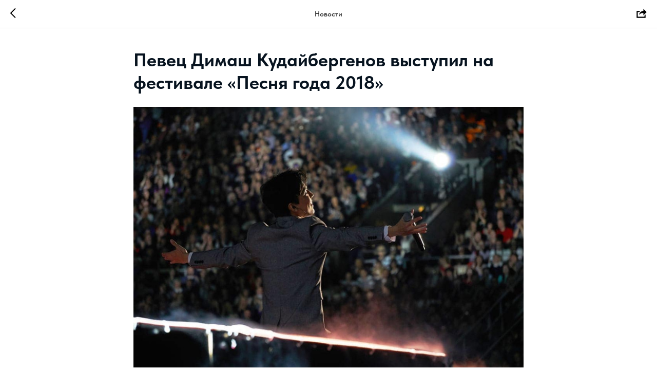

--- FILE ---
content_type: text/html; charset=UTF-8
request_url: https://dimash-efc.ru/massmedia/tpost/v6v0yi2dt1-pevets-dimash-kudaibergenov-vistupil-na
body_size: 14685
content:
<!DOCTYPE html><html><head><meta charset="utf-8" /><meta http-equiv="Content-Type" content="text/html; charset=utf-8" /><meta name="viewport" content="width=device-width, initial-scale=1.0" /> <!--metatextblock-->
    <title>Певец Димаш Кудайбергенов выступил на фестивале «Песня года 2018»</title>
    <meta name="description" content="«Экспресс К».#nbsp; 03.12.2018">
    <meta name="keywords" content="Димаш, конкурс, лучший голос, Казахстан, I&#039;m Singer, Dimash">
    <meta name="robots" content="index, follow" />

    <meta property="og:title" content="Певец Димаш Кудайбергенов выступил на фестивале «Песня года 2018»" />
    <meta property="og:description" content="«Экспресс К».#nbsp;&lt;br&gt;03.12.2018" />
    <meta property="og:type" content="website" />
    <meta property="og:url" content="https://dimash-efc.ru/massmedia/tpost/v6v0yi2dt1-pevets-dimash-kudaibergenov-vistupil-na" />
    <meta property="og:image" content="https://static.tildacdn.com/tild3432-6362-4233-b566-613932303338/KTFcA_QUWHA.jpg" />

    <link rel="canonical" href="https://dimash-efc.ru/massmedia/tpost/v6v0yi2dt1-pevets-dimash-kudaibergenov-vistupil-na" />
    <link rel="alternate" type="application/rss+xml" title="Новости" href="https://dimash-efc.ru/rss-feed-256526212882.xml" />
    <link rel="amphtml" href="https://dimash-efc.ru/massmedia/tpost/v6v0yi2dt1-pevets-dimash-kudaibergenov-vistupil-na?amp=true">

<!--/metatextblock--><meta name="format-detection" content="telephone=no" /><meta http-equiv="x-dns-prefetch-control" content="on"><link rel="dns-prefetch" href="https://ws.tildacdn.com"><link rel="dns-prefetch" href="https://static.tildacdn.com"><link rel="shortcut icon" href="https://static.tildacdn.com/tild3438-3465-4861-b730-333738666630/favicon.ico" type="image/x-icon" /><!-- Assets --><script src="https://neo.tildacdn.com/js/tilda-fallback-1.0.min.js" async charset="utf-8"></script><link rel="stylesheet" href="https://static.tildacdn.com/css/tilda-grid-3.0.min.css" type="text/css" media="all" onerror="this.loaderr='y';"/><link rel="stylesheet" href="https://static.tildacdn.com/ws/project1866299/tilda-blocks-page11722916.min.css?t=1727101190" type="text/css" media="all" onerror="this.loaderr='y';" /><link rel="stylesheet" href="https://static.tildacdn.com/css/tilda-animation-2.0.min.css" type="text/css" media="all" onerror="this.loaderr='y';" /><link rel="stylesheet" href="https://static.tildacdn.com/css/tilda-feed-1.0.min.css" type="text/css" media="all" /><link rel="stylesheet" href="https://static.tildacdn.com/css/tilda-popup-1.1.min.css" type="text/css" media="all" /><link rel="stylesheet" href="https://static.tildacdn.com/css/tilda-slds-1.4.min.css" type="text/css" media="all" /><link rel="stylesheet" href="https://static.tildacdn.com/css/tilda-menusub-1.0.min.css" type="text/css" media="all" /><link rel="stylesheet" href="https://fonts.googleapis.com/css?family=El+Messiri:400,500,700&display=swap&subset=cyrillic" type="text/css" /><link rel="stylesheet" href="https://static.tildacdn.com/css/fonts-tildasans.css" type="text/css" media="all" onerror="this.loaderr='y';" /><script nomodule src="https://static.tildacdn.com/js/tilda-polyfill-1.0.min.js" charset="utf-8"></script><script type="text/javascript">function t_onReady(func) {
if (document.readyState != 'loading') {
func();
} else {
document.addEventListener('DOMContentLoaded', func);
}
}
function t_onFuncLoad(funcName, okFunc, time) {
if (typeof window[funcName] === 'function') {
okFunc();
} else {
setTimeout(function() {
t_onFuncLoad(funcName, okFunc, time);
},(time || 100));
}
}function t_throttle(fn, threshhold, scope) {return function () {fn.apply(scope || this, arguments);};}function t396_initialScale(t){t=document.getElementById("rec"+t);if(t){t=t.querySelector(".t396__artboard");if(t){var e,r=document.documentElement.clientWidth,a=[];if(i=t.getAttribute("data-artboard-screens"))for(var i=i.split(","),l=0;l<i.length;l++)a[l]=parseInt(i[l],10);else a=[320,480,640,960,1200];for(l=0;l<a.length;l++){var n=a[l];n<=r&&(e=n)}var o="edit"===window.allrecords.getAttribute("data-tilda-mode"),d="center"===t396_getFieldValue(t,"valign",e,a),c="grid"===t396_getFieldValue(t,"upscale",e,a),s=t396_getFieldValue(t,"height_vh",e,a),u=t396_getFieldValue(t,"height",e,a),g=!!window.opr&&!!window.opr.addons||!!window.opera||-1!==navigator.userAgent.indexOf(" OPR/");if(!o&&d&&!c&&!s&&u&&!g){for(var _=parseFloat((r/e).toFixed(3)),f=[t,t.querySelector(".t396__carrier"),t.querySelector(".t396__filter")],l=0;l<f.length;l++)f[l].style.height=Math.floor(parseInt(u,10)*_)+"px";t396_scaleInitial__getElementsToScale(t).forEach(function(t){t.style.zoom=_})}}}}function t396_scaleInitial__getElementsToScale(t){return t?Array.prototype.slice.call(t.children).filter(function(t){return t&&(t.classList.contains("t396__elem")||t.classList.contains("t396__group"))}):[]}function t396_getFieldValue(t,e,r,a){var i=a[a.length-1],l=r===i?t.getAttribute("data-artboard-"+e):t.getAttribute("data-artboard-"+e+"-res-"+r);if(!l)for(var n=0;n<a.length;n++){var o=a[n];if(!(o<=r)&&(l=o===i?t.getAttribute("data-artboard-"+e):t.getAttribute("data-artboard-"+e+"-res-"+o)))break}return l}</script><script src="https://static.tildacdn.com/js/jquery-1.10.2.min.js" charset="utf-8" onerror="this.loaderr='y';"></script> <script src="https://static.tildacdn.com/js/tilda-scripts-3.0.min.js" charset="utf-8" defer onerror="this.loaderr='y';"></script><script src="https://static.tildacdn.com/ws/project1866299/tilda-blocks-page11722916.min.js?t=1727101190" charset="utf-8" onerror="this.loaderr='y';"></script><script src="https://static.tildacdn.com/js/tilda-lazyload-1.0.min.js" charset="utf-8" async onerror="this.loaderr='y';"></script><script src="https://static.tildacdn.com/js/tilda-animation-2.0.min.js" charset="utf-8" async onerror="this.loaderr='y';"></script><script src="https://static.tildacdn.com/js/tilda-zero-1.1.min.js" charset="utf-8" async onerror="this.loaderr='y';"></script><script src="https://static.tildacdn.com/js/tilda-feed-1.0.min.js" charset="utf-8" async onerror="this.loaderr='y';"></script><script src="https://static.tildacdn.com/js/tilda-slds-1.4.min.js" charset="utf-8" async onerror="this.loaderr='y';"></script><script src="https://static.tildacdn.com/js/hammer.min.js" charset="utf-8" async onerror="this.loaderr='y';"></script><script src="https://static.tildacdn.com/js/tilda-popup-1.0.min.js" charset="utf-8" async onerror="this.loaderr='y';"></script><script src="https://static.tildacdn.com/js/tilda-menusub-1.0.min.js" charset="utf-8" async onerror="this.loaderr='y';"></script><script src="https://static.tildacdn.com/js/tilda-menu-1.0.min.js" charset="utf-8" async onerror="this.loaderr='y';"></script><script src="https://static.tildacdn.com/js/tilda-animation-sbs-1.0.min.js" charset="utf-8" async onerror="this.loaderr='y';"></script><script src="https://static.tildacdn.com/js/tilda-zero-scale-1.0.min.js" charset="utf-8" async onerror="this.loaderr='y';"></script><script src="https://static.tildacdn.com/js/tilda-skiplink-1.0.min.js" charset="utf-8" async onerror="this.loaderr='y';"></script><script src="https://static.tildacdn.com/js/tilda-events-1.0.min.js" charset="utf-8" async onerror="this.loaderr='y';"></script><script type="text/javascript">window.dataLayer = window.dataLayer || [];</script><script type="text/javascript">(function () {
if((/bot|google|yandex|baidu|bing|msn|duckduckbot|teoma|slurp|crawler|spider|robot|crawling|facebook/i.test(navigator.userAgent))===false && typeof(sessionStorage)!='undefined' && sessionStorage.getItem('visited')!=='y' && document.visibilityState){
var style=document.createElement('style');
style.type='text/css';
style.innerHTML='@media screen and (min-width: 980px) {.t-records {opacity: 0;}.t-records_animated {-webkit-transition: opacity ease-in-out .2s;-moz-transition: opacity ease-in-out .2s;-o-transition: opacity ease-in-out .2s;transition: opacity ease-in-out .2s;}.t-records.t-records_visible {opacity: 1;}}';
document.getElementsByTagName('head')[0].appendChild(style);
function t_setvisRecs(){
var alr=document.querySelectorAll('.t-records');
Array.prototype.forEach.call(alr, function(el) {
el.classList.add("t-records_animated");
});
setTimeout(function () {
Array.prototype.forEach.call(alr, function(el) {
el.classList.add("t-records_visible");
});
sessionStorage.setItem("visited", "y");
}, 400);
} 
document.addEventListener('DOMContentLoaded', t_setvisRecs);
}
})();</script></head><body class="t-body" style="margin:0;"><!--allrecords--><div id="allrecords" class="t-records" data-post-page="y" data-hook="blocks-collection-content-node" data-tilda-project-id="1866299" data-tilda-page-id="11722916" data-tilda-page-alias="massmedia" data-tilda-formskey="1ea48c20d1fd3c7f540aea850c7d0851" data-tilda-lazy="yes" data-tilda-root-zone="com" >

<!-- POST START -->




      






<div id="rec196997629" class="r t-rec">
    <div class="t-feed">

        <div class="t-feed__post-popup t-popup_show" style="background-color:#ffffff;display:block;" data-feed-popup-postuid="v6v0yi2dt1" data-feed-popup-feeduid="256526212882">

            <div class="t-feed__post-popup__close-wrapper">

                <a href="https://dimash-efc.ru/massmedia" class="t-popup__close">
                    <div class="t-popup__close-wrapper">
                        <svg class="t-popup__close-icon" width="11" height="20" viewBox="0 0 11 20" fill="none" xmlns="http://www.w3.org/2000/svg">
                            <path d="M1 1L10 10L1 19" stroke="#000000" stroke-width="2"/>
                        </svg>
                    </div>
                </a>

                <div class="t-feed__post-popup__close-text-wrapper">
                    <div class="js-feed-close-text t-feed__post-popup__close-text t-descr t-descr_xxs" style="color:#000000;">
                                                    Новости
                                            </div>
                </div>

                                <div class="t-feed__share-container">
                    <div class="js-feed-share-open t-feed__share-icon" style=" width: 20px;  height: 20px; ">
                        <svg xmlns="http://www.w3.org/2000/svg" viewBox="0 0 17.92 15.79" style="fill:#000000;">
                            <g data-name="Слой 2">
                                <path d="M16 9.67v6H.19v-12h7.18a7.1 7.1 0 00-1.46.89 7 7 0 00-1.08 1.11H2.19v8H14v-1.9z"/>
                                <path d="M17.73 5.7L12.16.13V3.8c-1.45.06-7 .73-7.62 7.08a.07.07 0 00.13 0c.49-1.35 2.11-3.43 7.49-3.52v3.88z"/>
                            </g>
                        </svg>
                    </div>
                    <div class="t-feed__share " style="background-color:#ffffff;">
                        <div class="t-feed__share-arrow" style="border-bottom: 8px solid #ffffff;"></div>
                        <div class="ya-share2" data-access-token:facebook="" data-yashareL10n="en" data-services="facebook,vkontakte,odnoklassniki," data-counter=""></div>
                    </div>
                </div>
                
            </div>

            <div class="t-feed__post-popup__container t-container t-popup__container t-popup__container-static">
                <div itemscope itemtype="https://schema.org/BlogPosting" class="t-feed__post-popup__content-wrapper">

                <div class="t-feed__post-popup__content t-col t-col_8">
                    <div style="display: none;">
                        <meta itemprop="datePublished" content="2018-12-03MSK15:34:00+03:00" />
                        <meta itemprop="dateModified" content="2022-02-22MSK20:54:46+03:00" />
                        <meta itemprop="mainEntityOfPage" content="https://dimash-efc.ru/massmedia/tpost/v6v0yi2dt1-pevets-dimash-kudaibergenov-vistupil-na" />
                        <div itemprop="publisher" itemscope itemtype="https://schema.org/Organization">
                            <meta itemprop="logo" content="" />
                            <meta itemprop="name" content="" />
                            <meta itemprop="address" content="" />
                            <meta itemprop="telephone" content="" />
                        </div>
                    </div>

                                                                        
                                                            <div class="t-feed__post-popup__title-wrapper">
                                    <h1 itemprop="headline" class="js-feed-post-title t-feed__post-popup__title t-title t-title_xxs">Певец Димаш Кудайбергенов выступил на фестивале «Песня года 2018»</h1>
                                </div>
                            
                            
                                                    
                                            
                    
                    
                    
                                            <div id="feed-text" class="r t-feed__post-popup__text-wrapper" data-animationappear="off">
                            <div itemprop="articleBody" class="js-feed-post-text t-feed__post-popup__text t-text t-text_md"><section><figure data-alt="Певец Димаш Кудайбергенов выступил на фестивале «Песня года», изображение №1" data-src="https://sun9-39.userapi.com/impf/3ipVY1aj_PhkXTnZwlWkVIjZ49Qpg7QHBxYpXA/DWPqva5K1q0.jpg?size=807x538&amp;quality=96&amp;sign=25f62ee368b5da628259b12faebe4520&amp;type=album" data-href="" data-new-tab="" contenteditable="false" style="text-align: left;"><img src="https://sun9-39.userapi.com/impf/3ipVY1aj_PhkXTnZwlWkVIjZ49Qpg7QHBxYpXA/DWPqva5K1q0.jpg?size=807x538&amp;quality=96&amp;sign=25f62ee368b5da628259b12faebe4520&amp;type=album" alt="Певец Димаш Кудайбергенов выступил на фестивале «Песня года», изображение №1" /></figure><br /><p style="text-align: left;"><strong>В минувшую субботу в московском спорткомплексе «Олимпийский» прошел ежегодный фестиваль «Песня года», в котором принял участие и знаменитый казахстанский певец Димаш Кудайбергенов. Наш артист, исполнивший песню «Любовь уставших лебедей» Игоря Крутого, удостоился самых продолжительных оваций зала и стал лидером по количеству преподнесенных поклонниками цветов.</strong></p><br /><p style="text-align: left;">Буквально за два часа до начала концерта представители Евразийского фан-клуба музыканта устроили импровизированный флешмоб, в рамках которого исполняли его песни, угощали всех желающих горячим кофе и рассказывали россиянам о достижениях талантливого артиста из Казахстана. Впрочем, чуть позже пришедшие на концерт смогли убедиться в этом воочию.</p><br /><figure contenteditable="false" style="text-align: left;"></figure><p style="text-align: left;">По традиции на фестивале «Песня года» собрался весь цвет российской эстрады: Лев Лещенко, Олег Газманов, Кристина Орбакайте, Валерия, Александр Буйнов, Владимир Кузьмин, Дима Билан, Полина Гагарина, группа «А-студио», Лолита, Леонид Агутин, Анжелика Варум, Светлана Лобода и многие другие артисты.</p><br /><p style="text-align: left;">Настоящим бенефисом фестиваль стал для Филиппа Киркорова, который появлялся на сцене аж три раза. Первый выход певца в дуэте с Николаем Басковым перенес зрителей из зимы в лето: оба музыканта, исполнившие хит «Ибица», надели шорты и яркие цветные рубашки. Второй раз артист, представлявший хайповую композицию «Цвет настроения – синий», решил не иллюстрировать песню. Он вышел на сцену в стильном белом костюме и ковбойской шляпе, украшенной бирюзовыми звездочками-стразами. Выступление певца, вполне соответствующее его темпераменту, сопровождалось небольшим огненным шоу: искры сыпались в буквальном смысле даже из его ботинок. В третий раз Киркоров под композицию «Цвет настроения – черный», исполненную совместно с Егором Кридом, блистал в наряде цвета вороного крыла.</p><br /><p style="text-align: left;">Дважды в одну реку входил и Николай Басков. Первый раз это случилось в дуэте с Киркоровым, а второй – в тандеме с группой «Дискотека Авария». Коллектив исполнил песню «Фантазер», успевшую полюбиться зрителям.</p><br /><figure data-alt="Певец Димаш Кудайбергенов выступил на фестивале «Песня года», изображение №2" data-src="https://sun9-20.userapi.com/impf/OyzrPDq8Nh5mm-0P0NAKR-5DhvRvvH7Rj4sjMA/koBhw0d0Q5Y.jpg?size=600x390&amp;quality=96&amp;proxy=1&amp;sign=ac7f6298038a8a24492eb6c8e14ec338&amp;type=album" data-href="" data-new-tab="" contenteditable="false" style="text-align: left;"><img src="https://sun9-20.userapi.com/impf/OyzrPDq8Nh5mm-0P0NAKR-5DhvRvvH7Rj4sjMA/koBhw0d0Q5Y.jpg?size=600x390&amp;quality=96&amp;proxy=1&amp;sign=ac7f6298038a8a24492eb6c8e14ec338&amp;type=album" alt="Певец Димаш Кудайбергенов выступил на фестивале «Песня года», изображение №2" /></figure><br /><p style="text-align: left;">Киркоров и Басков по традиции собрали бы наибольшее количество цветов, если бы не делегация поклонников Димаша… Их звонкие голоса, произносящие имя кумира, раздавались еще до выхода артиста на сцену. Когда в зале появились Игорь Крутой и Ирина Аллегрова, которой композитор аккомпанировал на рояле, стало понятно: следующим будет Димаш.</p><br /><p style="text-align: left;">Ведь последнее время маэстро сопровождает нашего артиста на значимых мероприятиях. Так, ранее они вместе появились на концерте, посвященном дню российской полиции, в Кремле. Но если тогда реакция зала была более сдержанной в силу специфики профессии аудитории, то тут зрители не смогли сдержать эмоций. Потому что буквально с первых аккордов Димаш поразил публику безупречным вокалом и чувственным исполнением песни «Любовь уставших лебедей».</p><br /><p style="text-align: left;">Кстати, автор ее слов Михаил Гуцериев тоже является уроженцем нашей страны: он появился на свет в Акмолинске.</p><br /><p style="text-align: left;">На концерте прозвучала и песня «Белая река» на музыку и слова наших соотечественников Байгали Серкебаева и Еркеша Шакеева из группы «А-студио», также образовавшейся в Алматы. Да и ведущая вечера (в паре с певцом Сергеем Лазаревым) Лера Кудрявцева тоже родилась в Казахстане.</p><br /><p style="text-align: left;">Димаш же в финале своего выступления поблагодарил Игоря Крутого за песню и пригласил всех зрителей в гости на свою Родину.</p><br /><figure data-alt="Певец Димаш Кудайбергенов выступил на фестивале «Песня года», изображение №3" data-src="https://sun9-75.userapi.com/impf/2WUnVvMadtgeoUvEXgL6RPHKm5XElKuOkNhIuw/5cC8HPtTUXw.jpg?size=671x352&amp;quality=96&amp;proxy=1&amp;sign=e87a72316c18bdc3ca8a979e2fff22ef&amp;type=album" data-href="" data-new-tab="" contenteditable="false" style="text-align: left;"><img src="https://sun9-75.userapi.com/impf/2WUnVvMadtgeoUvEXgL6RPHKm5XElKuOkNhIuw/5cC8HPtTUXw.jpg?size=671x352&amp;quality=96&amp;proxy=1&amp;sign=e87a72316c18bdc3ca8a979e2fff22ef&amp;type=album" alt="Певец Димаш Кудайбергенов выступил на фестивале «Песня года», изображение №3" /></figure><br /><p style="text-align: left;">А потом… к сцене потянулась огромная колонна из поклонников Кудайбергенова с цветами, какая и не снилась другим участникам концерта. Роскошных букетов оказалось так много, что Димашу понадобилась помощь Крутого и охранников, чтобы принимать подарки.</p><br /><figure contenteditable="false" style="text-align: left;"></figure><p style="text-align: left;">К слову, именно ради нашего певца на концерт «Песня года» приехали фанаты не только из Казахстана, но и из Китая, Польши и других стран. Мне по счастливому случаю достался билет поклонницы Кудайбергенова из Чехии, которая вдруг решила, что стоит сесть поближе. В итоге этот лишний билетик был вручен мне представителями Евразийского фан-клуба Димаша, за что выражаю им огромную благодарность.</p><p style="text-align: left;">Помимо пения нашего соотечественника, меня глубоко затронуло исполнение Ларисы Долиной, посвятившей свою композицию певцу Иосифу Кобзону и поэту Андрею Дементьеву, ушедшим из жизни в этом году. И не оставил равнодушной Григорий Лепс, спевший сразу две песни: «Два Колумба» и «Аминь»…</p><br /><p style="text-align: left;">По традиции в финале прозвучало и «Песне мы не скажем до свидания», которую вместе с мэтрами российской эстрады пел и Димаш – самородок из Казахстана, покоривший фактически весь мир своим талантом.</p><br /><figure contenteditable="false"><hr /></figure><br /><p style="text-align: left;"><a href="https://express-k.kz/news/shoubiz/pevets_dimash_kudaybergenov_vystupil_na_festivale_pesnya_goda-133058" target="_blank">Источник</a>.</p><figure contenteditable="false" style="text-align: left;"></figure><p style="text-align: left;">Опубликовано: 03 Декабря 2018</p><p style="text-align: left;">Автор: Ольга ХРАБРЫХ | Москва</p></section></div>
                        </div>
                    
                    
                                                                    <div class="t-feed__post-popup__date-parts-wrapper t-feed__post-popup__date-parts-wrapper_aftertext">
                                                                                            <span class="t-feed__post-popup__date-wrapper">
                                    <span class="js-feed-post-date t-feed__post-popup__date t-uptitle t-uptitle_sm">2018-12-03 19:34</span>
                                </span>
                                                                                                                                                            <a href="https://dimash-efc.ru/massmedia#!/tfeeds/256526212882/c/Димаш" class="t-feed__post-popup__tag"><span class="t-uptitle t-uptitle_xs" itemprop="about">Димаш</span></a>
                                                                    <a href="https://dimash-efc.ru/massmedia#!/tfeeds/256526212882/c/Статья" class="t-feed__post-popup__tag"><span class="t-uptitle t-uptitle_xs" itemprop="about">Статья</span></a>
                                                                    <a href="https://dimash-efc.ru/massmedia#!/tfeeds/256526212882/c/2018" class="t-feed__post-popup__tag"><span class="t-uptitle t-uptitle_xs" itemprop="about">2018</span></a>
                                                                                    </div>
                                            
                    
                </div>
                </div>

                
                
            </div>

            
        </div>

    </div>
</div>



<style type="text/css">
#rec196997629 .t-feed__post-popup__cover-wrapper .t-slds__bullet_active .t-slds__bullet_body,
#rec196997629 .t-feed__post-popup__cover-wrapper .t-slds__bullet:hover .t-slds__bullet_body {
    background-color: #222 !important;
}

#rec196997629 .t-feed__post-popup__arrow-top {
    position:fixed;
    z-index:1;
    bottom:20px;
    left: 20px;
    
    
    min-height:30px;
}

#rec196997629 .t-feed__post-popup__arrow-top svg path {
    
}
</style>







<script type="text/javascript">
    $(document).ready(function(){
        $('body').append('<script type="text\/javascript" src="https:\/\/static.tildacdn.com\/js\/ya-share.js" async="async" charset="utf-8"><\/script>');
        var popup = $('.t-feed__post-popup');
        t_onFuncLoad('t_feed_openShare', function () {
            t_feed_openShare(popup);
        });
    });
</script>


    

<script type="text/javascript">
    $(document).ready(function(){
        window.tFeedPosts = {};

        var recid = '196997629';

        var opts = {
            "feeduid": "256526212882",
            "previewmode": "yes",
            "align": "left",
            "amountOfPosts": "",
            "reverse": "desc",
            "blocksInRow": "3",
            "blocksClass": "t-feed__grid-col t-col t-col_4",
            "blocksWidth": "360",
            "colClass": "",
            "prefixClass": "",
            "vindent": "",
            "dateFormat": "4",
            "timeFormat": "",
            "imageRatio": "75",
            "hasOriginalAspectRatio": false,
            "imageHeight": "",
            "imageWidth": "",
            "dateFilter": 'all',
            "showPartAll": true,
            "showImage": true,
            "showShortDescr": true,
            "showParts": false,
            "showDate": false,
            "hideFeedParts": false,
            "parts_opts": {
                "partsBgColor": "#ffffff",
                "partsBorderSize": "1px",
                "partsBorderColor": "#000000",
                "align": "center"
            },
            "btnsAlign": false,
            "colWithBg": {
                "paddingSize": "",
                "background": "",
                "borderRadius": "",
                "shadowSize": "",
                "shadowOpacity": "",
                "shadowSizeHover": "",
                "shadowOpacityHover": "",
                "shadowShiftyHover": ""
            },
            "separator": {
                "height": "",
                "color": "",
                "opacity": "",
                "hideSeparator": false
            },
            "btnAllPosts": {
                "text": "",
                "link": "",
                "target": ""
            },
            "popup_opts": {
                "popupBgColor": "",
                "overlayBgColorRgba": "rgba(255,255,255,1)",
                "closeText": "",
                "iconColor": "#000000",
                "popupStat": "",
                "titleColor": "",
                "textColor": "",
                "subtitleColor": "",
                "datePos": "aftertext",
                "partsPos": "aftertext",
                "imagePos": "aftertitle",
                "inTwoColumns": false,
                "zoom": false,
                "styleRelevants": "",
                "methodRelevants": "random",
                "titleRelevants": "",
                "showRelevants": "",
                "titleFontFamily": "",
                "descrFontFamily": "",
                "subtitleFontFamily": "",
                "shareStyle": "t-feed__share_black-white",
                "shareBg": "",
                "isShare": false,
                "shareServices": "",
                "shareFBToken": "",
                "showDate": false,
                "bgSize": "cover"
            },
            "arrowtop_opts": {
                "isShow": false,
                "style": "",
                "color": "",
                "bottom": "",
                "left": "",
                "right": ""
            },
            "gallery": {
                "control": "",
                "arrowSize": "",
                "arrowBorderSize": "",
                "arrowColor": "",
                "arrowColorHover": "",
                "arrowBg": "",
                "arrowBgHover": "",
                "arrowBgOpacity": "",
                "arrowBgOpacityHover": "",
                "showBorder": "",
                "dotsWidth": "",
                "dotsBg": "",
                "dotsActiveBg": "",
                "dotsBorderSize": ""
            },
            "typo": {
                "title": "color:#000000;font-family:'TildaSans';",
                "descr": "font-family:'TildaSans';",
                "subtitle": "font-family:'TildaSans';"
            },
            "amountOfSymbols": "",
            "bbtnStyle": "color:#ffffff;background-color:#000000;border-radius:3px; -moz-border-radius:3px; -webkit-border-radius:3px;",
            "btnStyle": "color:#000000;border:1px solid #000000;background-color:#ffffff;border-radius:5px; -moz-border-radius:5px; -webkit-border-radius:5px;",
            "btnTextColor": "#000000",
            "btnType": "",
            "btnSize": "sm",
            "btnText": "",
            "btnReadMore": "",
            "isHorizOnMob": false,
            "itemsAnim": "",
            "datePosPs": "beforetitle",
            "partsPosPs": "beforetitle",
            "imagePosPs": "beforetitle",
            "datePos": "afterdescr",
            "partsPos": "onimage",
            "imagePos": "beforetitle"
        };

        var post = {
            uid: 'v6v0yi2dt1',
            date: '2018-12-03 19:34',
            mediatype: 'image',
            mediadata: '',
            postparts: [{"partuid":"443462487676","parttitle":"\u0414\u0438\u043c\u0430\u0448","parturl":"https:\/\/dimash-efc.ru\/massmedia#!\/tfeeds\/256526212882\/c\/\u0414\u0438\u043c\u0430\u0448"},{"partuid":"718255443222","parttitle":"\u0421\u0442\u0430\u0442\u044c\u044f","parturl":"https:\/\/dimash-efc.ru\/massmedia#!\/tfeeds\/256526212882\/c\/\u0421\u0442\u0430\u0442\u044c\u044f"},{"partuid":"885963788824","parttitle":"2018","parturl":"https:\/\/dimash-efc.ru\/massmedia#!\/tfeeds\/256526212882\/c\/2018"}]
        };

        t_onFuncLoad('t_feed_PostInit', function() {
            t_feed_PostInit(recid, opts, post);
        });

        t_onFuncLoad('t_feed__drawPostPopupVideo', function() {
            var postVideoHtml = t_feed__drawPostPopupVideo(post);
            $('.js-feed-cover-video').html(postVideoHtml);
        });

        t_feed_formateDate_snippet('2018-12-03 19:34');       // todo: t_feed_formateDate(date, opts, recid)

        if ($('.t-feed__post-popup__text-wrapper').hasClass('t-feed__post-popup__text-wrapper_zoom')) {
            t_onFuncLoad('t_feed_addZoom', function () {
                t_feed_addZoom();
            });
        }

        var arrowTop = $('.t-feed__post-popup__arrow-top');
        var popup = $('.t-feed__post-popup');
        popup.scroll(function() {
            t_onFuncLoad('t_feed_addPostPopupArrowTop', function () {
                t_feed_addPostPopupArrowTop($(this), arrowTop);
            });
        });
        arrowTop.on('click', function() {
            popup.animate({scrollTop: 0}, 300);
        });

        t_onFuncLoad('t_feed_getCountOfViews', function () {
            t_feed_getCountOfViews($('.t-feed__post-popup'));
        });

        if ($('.js-feed-relevants').length > 0) {
            t_onFuncLoad('t_feed_addRelevantsPosts', function () {
                t_feed_addRelevantsPosts(recid, opts, post, post.uid);
            });
        }

        var bgColor = '';
        bgColor = bgColor ? bgColor.replace('1)', '0.9)') : '';
        $('.t-feed__post-popup__close-wrapper').css('background-color', bgColor);
    });

    function t_feed_drawParts_snippet(parts) {
        var tagsHTML = '';
        parts.split(',').forEach(function(item) {
            tagsHTML += '<span class="t-uptitle t-uptitle_xs">' + item + '</span>';
        });

        $('.js-feed-post-tags').html(tagsHTML);
    }

    function t_feed_formateDate_snippet(date) {
        var dayDate = date.split(' ')[0];
        var timeDate = date.split(' ')[1];
        var dateParts = dayDate.split('-');
        var newDate = new Date(dateParts[0], dateParts[1] - 1, dateParts[2]);
        var time = +'' == 1? ' ' + timeDate : '';
        var newMonth = newDate.getMonth();
        var day = dateParts[2];
        var month = dateParts[1];
        var year = dateParts[0];
        var newDate = '';
        var monthArr = ['january', 'february', 'march', 'april', 'may', 'june', 'july', 'august', 'september', 'october', 'november', 'december'];
        var monthTitle = t_feed_getDictionary_snippet(monthArr[newMonth]);
        switch (+'4') {
            case 1:
                newDate = month + '-' + day + '-' + year + time;
                break;
            case 2:
                newDate = day + '-' + month + '-' + year + time;
                break;
            case 3:
                newDate = day + '/' + month + '/' + year + time;
                break;
            case 4:
                newDate = day + '.' + month + '.' + year + time;
                break;
            case 5:
                newDate = monthTitle[0] + ' ' + day + ', ' + year + time;
                break;
            case 6:
                newDate = day + ' ' + monthTitle[1] + ' ' + year + time;
                break;
            default:
                newDate = t_feed_addDefaultDate_snippet(dateParts, date, monthTitle, time);
                break;
        }

        $('.js-feed-post-date').html(newDate);
    }

    function t_feed_addDefaultDate_snippet(dateParts, date, monthTitle, time) {
        var lang = t_feed_returnLang_snippet();
        var currentDate = new Date();
        var postDateMs = Date.parse(date);
        var diffDate = currentDate - postDateMs;
        var days = Math.floor(diffDate / (60 * 60 * 1000 * 24));
        var agoTitle = t_feed_getDictionary_snippet('ago');
        var daysTitle = (lang == 'RU' || lang == 'UK') && (days > 4) ? t_feed_getDictionary_snippet('days')[1] : t_feed_getDictionary_snippet('days')[0];
        var currentYear = currentDate.getFullYear();
        var postYear = +date.split('-')[0];
        var agoTitleSeparator = (lang == 'JA' || lang == 'CN') ? '' : ' ';
        var year = postYear != currentYear ? postYear : '';
        var defaultDate = '';

        if (days == 0) {
            defaultDate = t_feed_getDictionary_snippet('today');
        }

        if (days == 1) {
            defaultDate = t_feed_getDictionary_snippet('yesterday');
        }

        if (days > 1 && days < 15) {
            if (lang == 'FR' || lang == 'DE' || lang == 'ES' || lang == 'PT') {
                defaultDate = agoTitle + agoTitleSeparator + days + agoTitleSeparator + daysTitle;
            } else {
                defaultDate = days + agoTitleSeparator + daysTitle + agoTitleSeparator + agoTitle;
            }
        }

        if (days >= 15 || postYear > currentYear) {
            defaultDate = t_feed_addFullDate_snippet(lang, dateParts[2], monthTitle, year) + time;
        }

        return defaultDate;
    }

    function t_feed_addFullDate_snippet(lang, day, month, year) {
        var monthSeparator = lang == 'DE' ? '. ' : ' ';
        var datePartSeparator = ' ';
        if (lang == 'EN') {
            datePartSeparator = year != '' ? ', ' : '';
        } else if (lang == 'ES' || lang == 'PT') {
            datePartSeparator = year != '' ? ' de ' : '';
        }

        var monthTitle = month[1];
        if (lang == 'EN' || lang == 'DE') {
            monthTitle = month[0];
        }

        if (lang == 'EN') {
            return monthTitle + ' ' + day + datePartSeparator + year;
        } else if (lang == 'JA' || lang == 'CN') {
            return year + monthTitle + day;
        } else {
            return day + monthSeparator + monthTitle + datePartSeparator + year;
        }
    }

    function t_feed_getDictionary_snippet(msg) {
        var dict = [];

        dict['seealso'] = {
            EN: 'See also',
            RU: 'Смотрите также',
            FR: 'Voir également',
            DE: 'Siehe auch',
            ES: 'Ver también',
            PT: 'Veja também',
            UK: 'Дивись також',
            JA: 'また見なさい',
            CN: '也可以看看'
        };

        dict['today'] = {
            EN: 'Today',
            RU: 'Сегодня',
            FR: 'Aujourd\'hui',
            DE: 'Heute',
            ES: 'Hoy',
            PT: 'Hoje',
            UK: 'Сьогодні',
            JA: '今日',
            CN: '今天'
        };

        dict['yesterday'] = {
            EN: 'Yesterday',
            RU: 'Вчера',
            FR: 'Hier',
            DE: 'Gestern',
            ES: 'Ayer',
            PT: 'Ontem',
            UK: 'Вчора',
            JA: '昨日',
            CN: '昨天'
        };

        dict['days'] = {
            EN: ['days'],
            RU: ['дня', 'дней'],
            FR: ['jours'],
            DE: ['tagen'],
            ES: ['dias'],
            PT: ['dias'],
            UK: ['дні', 'днів'],
            JA: ['日'],
            CN: ['天']
        };

        dict['ago'] = {
            EN: 'ago',
            RU: 'назад',
            FR: 'Il y a',
            DE: 'Vor',
            ES: 'Hace',
            PT: 'Há',
            UK: 'тому',
            JA: '前',
            CN: '前'
        };

        dict['january'] = {
            EN: ['January', 'january'],
            RU: ['Январь', 'января'],
            FR: ['Janvier', 'janvier'],
            DE: ['Januar', 'januar'],
            ES: ['Enero', 'de enero'],
            PT: ['Janeiro', 'de janeiro'],
            UK: ['Січень', 'січня'],
            JA: ['一月', '一月'],
            CN: ['一月', '一月']
        };

        dict['february'] = {
            EN: ['February', 'february'],
            RU: ['Февраль', 'февраля'],
            FR: ['Février', 'février'],
            DE: ['Februar', 'februar'],
            ES: ['Febrero', 'de febrero'],
            PT: ['Fevereiro', 'de fevereiro'],
            UK: ['Лютий', 'лютого'],
            JA: ['二月', '二月'],
            CN: ['二月', '二月']
        };

        dict['march'] = {
            EN: ['March', 'March'],
            RU: ['Март', 'марта'],
            FR: ['Mars', 'mars'],
            DE: ['März', 'märz'],
            ES: ['Marzo', 'de marzo'],
            PT: ['Março', 'de março'],
            UK: ['Березень', 'березня'],
            JA: ['三月', '三月'],
            CN: ['三月', '三月']
        };

        dict['april'] = {
            EN: ['April', 'april'],
            RU: ['Апрель', 'апреля'],
            FR: ['Avril', 'avril'],
            DE: ['April', 'april'],
            ES: ['Abril', 'de abril'],
            PT: ['Abril', 'de abril'],
            UK: ['Квітень', 'квітня'],
            JA: ['四月', '四月'],
            CN: ['四月', '四月']
        };

        dict['may'] = {
            EN: ['May', 'may'],
            RU: ['Май', 'мая'],
            FR: ['Mai', 'mai'],
            DE: ['Kann', 'kann'],
            ES: ['Mayo', 'de mayo'],
            PT: ['Maio', 'de maio'],
            UK: ['Травень', 'травня'],
            JA: ['五月', '五月'],
            CN: ['五月', '五月']
        };

        dict['june'] = {
            EN: ['June', 'june'],
            RU: ['Июнь', 'июня'],
            FR: ['Juin', 'juin'],
            DE: ['Juni', 'juni'],
            ES: ['Junio', 'de junio'],
            PT: ['Junho', 'de junho'],
            UK: ['Червень', 'червня'],
            JA: ['六月', '六月'],
            CN: ['六月', '六月']
        };

        dict['july'] = {
            EN: ['July', 'july'],
            RU: ['Июль', 'июля'],
            FR: ['Juillet', 'juillet'],
            DE: ['Juli', 'Juli'],
            ES: ['Julio', 'de julio'],
            PT: ['Julho', 'de julho'],
            UK: ['Липень', 'липня'],
            JA: ['七月', '七月'],
            CN: ['七月', '七月']
        };

        dict['august'] = {
            EN: ['August', 'august'],
            RU: ['Август', 'августа'],
            FR: ['Août', 'août'],
            DE: ['August', 'august'],
            ES: ['Agosto', 'de agosto'],
            PT: ['Agosto', 'de agosto'],
            UK: ['Серпень', 'серпня'],
            JA: ['八月', '八月'],
            CN: ['八月', '八月']
        };

        dict['september'] = {
            EN: ['September', 'september'],
            RU: ['Сентябрь', 'сентября'],
            FR: ['Septembre', 'septembre'],
            DE: ['September', 'september'],
            ES: ['Septiembre', 'de septiembre'],
            PT: ['Setembro', 'de setembro'],
            UK: ['Вересень', 'вересня'],
            JA: ['九月', '九月'],
            CN: ['九月', '九月']
        };

        dict['october'] = {
            EN: ['October', 'october'],
            RU: ['Октябрь', 'октября'],
            FR: ['Octobre', 'octobre'],
            DE: ['Oktober', 'oktober'],
            ES: ['Octubre', 'de octubre'],
            PT: ['Outubro', 'de outubro'],
            UK: ['Жовтень', 'жовтня'],
            JA: ['十月', '十月'],
            CN: ['十月', '十月']
        };

        dict['november'] = {
            EN: ['November', 'november'],
            RU: ['Ноябрь', 'ноября'],
            FR: ['Novembre', 'novembre'],
            DE: ['November', 'november'],
            ES: ['Noviembre', 'de noviembre'],
            PT: ['Novembro', 'de novembro'],
            UK: ['Листопад', 'листопада'],
            JA: ['十一月', '十一月'],
            CN: ['十一月', '十一月']
        };

        dict['december'] = {
            EN: ['December', 'december'],
            RU: ['Декабрь', 'декабря'],
            FR: ['Décembre', 'décembre'],
            DE: ['Dezember', 'dezember'],
            ES: ['Diciembre', 'de diciembre'],
            PT: ['Dezembro', 'de dezembro'],
            UK: ['Грудень', 'грудня'],
            JA: ['十二月', '十二月'],
            CN: ['十二月', '十二月']
        };

        var lang = t_feed_returnLang_snippet();

        if (typeof dict[msg] != 'undefined') {
            if (typeof dict[msg][lang] != 'undefined' && dict[msg][lang] != '') {
                return dict[msg][lang];
            } else {
                return dict[msg]['EN'];
            }
        }
    }

    function t_feed_returnLang_snippet() {
        t_feed_defineUserLang_snippet();
        var customLang = '';
        var lang = 'EN';
        if (typeof customLang != 'undefined' && customLang != '') {
            lang = customLang.toUpperCase();
        } else {
            lang = window.tildaBrowserLang;
        }

        return lang;
    }

    function t_feed_defineUserLang_snippet() {
        window.tildaBrowserLang = window.navigator.userLanguage || window.navigator.language;
        window.tildaBrowserLang = window.tildaBrowserLang.toUpperCase();

        if (window.tildaBrowserLang.indexOf('RU') != -1) {
            window.tildaBrowserLang = 'RU';
        } else if (window.tildaBrowserLang.indexOf('FR') != -1) {
            window.tildaBrowserLang = 'FR';
        } else if (window.tildaBrowserLang.indexOf('DE') != -1) {
            window.tildaBrowserLang = 'DE';
        } else if (window.tildaBrowserLang.indexOf('ES') != -1) {
            window.tildaBrowserLang = 'ES';
        } else if (window.tildaBrowserLang.indexOf('PT') != -1) {
            window.tildaBrowserLang = 'PT';
        } else if (window.tildaBrowserLang.indexOf('UK') != -1) {
            window.tildaBrowserLang = 'UK';
        } else if (window.tildaBrowserLang.indexOf('JA') != -1) {
            window.tildaBrowserLang = 'JA';
        } else if (window.tildaBrowserLang.indexOf('CN') != -1) {
            window.tildaBrowserLang = 'CN';
        } else {
            window.tildaBrowserLang = 'EN';
        }
    }
</script>





    <style>
    .t-feed__post-popup.t-popup_show {
        min-height: 100vh;
    }
    </style>



<!-- POST END -->

</div>
<!--/allrecords--><!-- Stat --><script type="text/javascript">if (! window.mainTracker) { window.mainTracker = 'tilda'; }
window.tildastatscroll='yes'; 
setTimeout(function(){ (function (d, w, k, o, g) { var n=d.getElementsByTagName(o)[0],s=d.createElement(o),f=function(){n.parentNode.insertBefore(s,n);}; s.type = "text/javascript"; s.async = true; s.key = k; s.id = "tildastatscript"; s.src=g; if (w.opera=="[object Opera]") {d.addEventListener("DOMContentLoaded", f, false);} else { f(); } })(document, window, '7595f319d769b912d9406a01f0668cf0','script','https://static.tildacdn.com/js/tilda-stat-1.0.min.js');
}, 2000); </script></body></html>